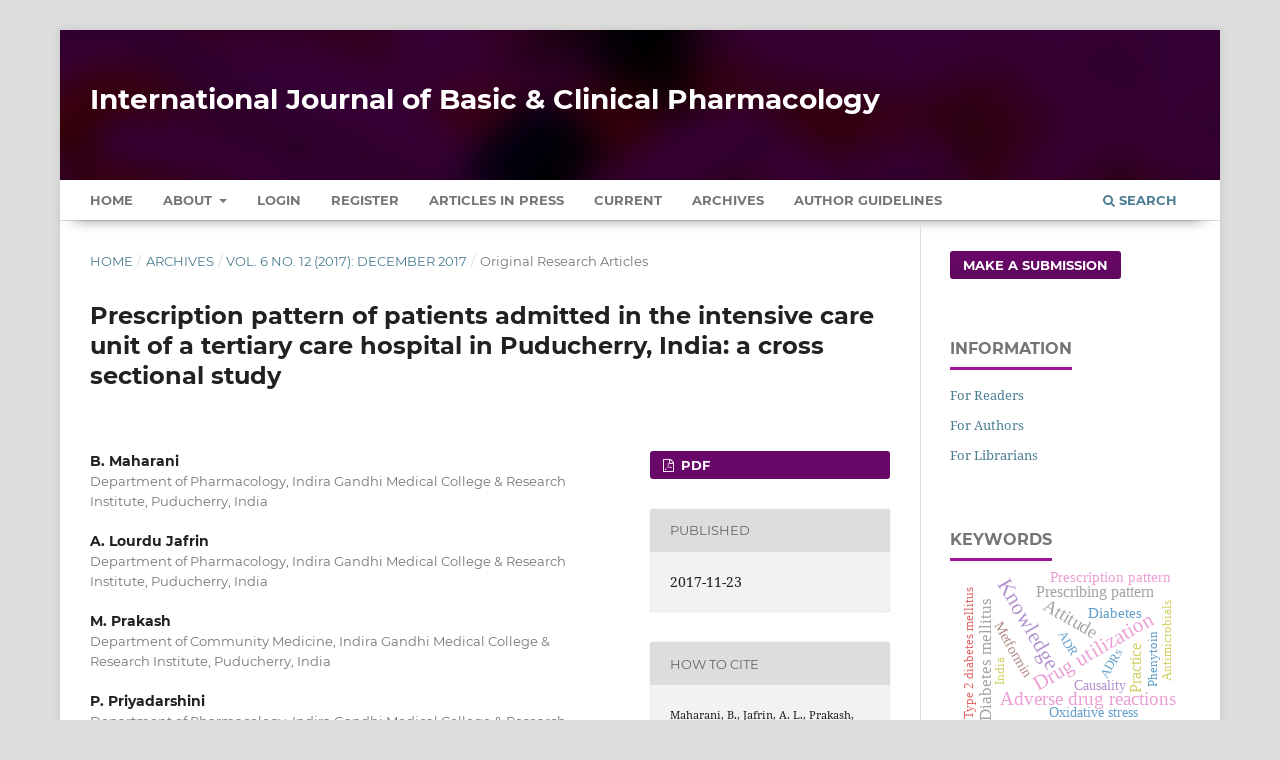

--- FILE ---
content_type: text/html; charset=utf-8
request_url: https://www.ijbcp.com/index.php/ijbcp/article/view/2213
body_size: 10088
content:
<!DOCTYPE html>
<html lang="en-US" xml:lang="en-US">
<head>
	<meta charset="utf-8">
	<meta name="viewport" content="width=device-width, initial-scale=1.0" />
	<title>
		Prescription pattern of patients admitted in the intensive care unit of a tertiary care hospital in Puducherry, India: a cross sectional study
							| International Journal of Basic & Clinical Pharmacology
			</title>

	
<meta name="generator" content="Open Journal Systems 3.3.0.13">
<meta name="gs_meta_revision" content="1.1"/>
<meta name="citation_journal_title" content="International Journal of Basic &amp; Clinical Pharmacology"/>
<meta name="citation_journal_abbrev" content="Int J Basic Clin Pharmacol"/>
<meta name="citation_issn" content="2279-0780"/> 
<meta name="citation_author" content="B. Maharani"/>
<meta name="citation_author_institution" content="Department of Pharmacology, Indira Gandhi Medical College &amp; Research Institute, Puducherry, India"/>
<meta name="citation_author" content="A. Lourdu Jafrin"/>
<meta name="citation_author_institution" content="Department of Pharmacology, Indira Gandhi Medical College &amp; Research Institute, Puducherry, India"/>
<meta name="citation_author" content="M. Prakash"/>
<meta name="citation_author_institution" content="Department of Community Medicine, Indira Gandhi Medical College &amp; Research Institute, Puducherry, India"/>
<meta name="citation_author" content="P. Priyadarshini"/>
<meta name="citation_author_institution" content="Department of Pharmacology, Indira Gandhi Medical College &amp; Research Institute, Puducherry, India"/>
<meta name="citation_title" content="Prescription pattern of patients admitted in the intensive care unit of a tertiary care hospital in Puducherry, India: a cross sectional study"/>
<meta name="citation_language" content="en"/>
<meta name="citation_date" content="2017/11/23"/>
<meta name="citation_volume" content="6"/>
<meta name="citation_issue" content="12"/>
<meta name="citation_firstpage" content="2822"/>
<meta name="citation_lastpage" content="2826"/>
<meta name="citation_doi" content="10.18203/2319-2003.ijbcp20175149"/>
<meta name="citation_abstract_html_url" content="https://www.ijbcp.com/index.php/ijbcp/article/view/2213"/>
<meta name="citation_keywords" xml:lang="en" content="Alcoholic"/>
<meta name="citation_keywords" xml:lang="en" content="Drug utilization"/>
<meta name="citation_keywords" xml:lang="en" content="Intensive care unit"/>
<meta name="citation_keywords" xml:lang="en" content="Smoking"/>
<meta name="citation_pdf_url" content="https://www.ijbcp.com/index.php/ijbcp/article/download/2213/1717"/>
<meta name="citation_reference" content="Lisha JN, Padmini D, Shobha G. Cardiovascular medications among the critically ill patients of a tertiary care hospital: A drug utilization study. J Pharmacol Pharmacother. 2013;4(4):285-87."/>
<meta name="citation_reference" content="Smythe MA, Melendy S, Jahns B. An exploratory analysis of medication utilization in a medical intensive care unit. Crit Care Med. 1993;21(9):319-23."/>
<meta name="citation_reference" content="John LJ, Devi P, John J, Arifulla M, Guido S. Utilization patterns of central nervous system drugs: A cross sectional study among the critically ill patients. J Neurosci Rural Pract. 2011;2:119-23."/>
<meta name="citation_reference" content="Townsend PL, Reynolds JR, Zaske DE. Applied Pharmacokinetics in the Intensive care unit. In: Intensive care Medicine. 4th Ed. Philadelphia. Lippincott-Raven Publishers. 1999;1413."/>
<meta name="citation_reference" content="Laing RO. Rational drug use: an unsolved problem. Trop Doct. 1990;20:101-3."/>
<meta name="citation_reference" content="World health organization. How to investigate drug use in health facilities. 1993. Available at: http://apps.who.int/medicinedocs/en/d/Js2289e/. Accessed 22 July 2016."/>
<meta name="citation_reference" content="Dukes MNG, World Health Organization, editors. Drug utilization studies: methods and uses. Copenhagen: World Health Organization, Regional Office for Europe. 1993:218."/>
<meta name="citation_reference" content="Nibrad VV, Nayak BB, Raul AR, Vijayprasad S, Vakade KP, Jadhav AR, et al. Drug Utilization Pattern in Medical Intensive Care Unit (MICU) in a Tertiary Care Teaching Hospital in Rural Area of Maharashtra. Int J of App Bio and Pharma Tech. 2015;6(1):148-53."/>
<meta name="citation_reference" content="Ansari KU, Singh S, Pandey RC. Evaluation of prescribing pattern of doctors for rational drug therapy. Indian J Pharmacol. 1998;30:43-6."/>
<meta name="citation_reference" content="Calligaris L, Panzera A, Arnoldo L, Londero C, Quattrin R, Troncon MG, et al. Errors and omissions in hospital prescriptions: a survey of prescription writing in a hospital. BMC Clin Pharmacol. 2009;13:9."/>
<meta name="citation_reference" content="Pichala PT, Kumar BM, Zachariah S, Thomas D, Saunchez L, Gerardo AU. An interventional study on intensive care unit drug therapy assessment in a rural district hospital in India. J Basic Clin Pharm. 2013;4(3):64-7."/>
<meta name="citation_reference" content="Dawalji S, Venkateshwarlu K, Thota S, Venisetty PK, Venisetty RK. Prescribing pattern in coronary artery disease: A prospective study. Int J Pharm Res Rev. 2014;3(3):24-33."/>
<meta name="citation_reference" content="Tavallaee M, Fahimi F, Kiani S. Drug-use patterns in an intensive care unit of a hospital in Iran: an observational prospective study. Int J Pharm Pract. 2010;18(6):370-6."/>
<meta name="citation_reference" content="Muhit MA, Rahman MO, Raihan SZ, Asaduzzaman M, Akbar MA, Sharmin N. Cardiovascular disease prevalence and prescription patterns at a tertiary level hospital in Bangladesh. J Appl Pharm Sci. 2012;2(3):80-4."/>
<meta name="citation_reference" content="Patel MK, Barvaliya MJ, Patel TK, Tripathi C. Drug utilization pattern in critical care unit in a tertiary care teaching hospital in India. Int J Crit Ill Inj Sci. 2013;3(4):250-5."/>
<meta name="citation_reference" content="Shobha P, Messaline S. Evaluation of rational drug use pattern using WHO prescribing indicators in a medical intensive care unit of a tertiary teaching hospital in Kerala, India. International Journal of Basic &amp; Clinical Pharmacology. 2017;6(6):1328."/>
<meta name="citation_reference" content="Jacob J, Thomas C, Naaz A, Ramasamy R, Nazeem T, Shekar S. Study of Prescription Pattern in an intensive care unit: A prospective observational study. World J of Pharmacy and Pharmaceutical Sciences. 2015;5(1):1125-32."/>
<link rel="schema.DC" href="https://purl.org/dc/elements/1.1/" />
<meta name="DC.Creator.PersonalName" content="B. Maharani"/>
<meta name="DC.Creator.PersonalName" content="A. Lourdu Jafrin"/>
<meta name="DC.Creator.PersonalName" content="M. Prakash"/>
<meta name="DC.Creator.PersonalName" content="P. Priyadarshini"/>
<meta name="DC.Date.created" scheme="ISO8601" content="2017-11-23"/>
<meta name="DC.Date.dateSubmitted" scheme="ISO8601" content="2017-11-10"/>
<meta name="DC.Date.issued" scheme="ISO8601" content="2017-11-23"/>
<meta name="DC.Date.modified" scheme="ISO8601" content="2017-11-23"/>
<meta name="DC.Description" xml:lang="en" content="Background: Patients with varied demographic characteristics, admission criteria and heterogeneous group are admitted to medical Intensive Care Unit (ICU) and are usually associated with co-morbid illnesses. Instituting rational pharmacotherapy is the need of the hour for saving the life of critically-ill patients while irrational drug use may be life threatening. Drug use patterns and prescribing behaviour are the essential tools to measure drug use in health care facilities.Methods: A record based, cross-sectional, observational study was done at medical ICU, IGMC and RI, Puducherry after obtaining IEC approval. Systemic random sampling was followed and data was collected for a period of one year. Data were analysed based on demographic characteristics, prescribing pattern and WHO drug use indicators.Results: The data of 151 patients were analysed. Mean age of the patients admitted in ICU was 52.9±17.7 years. Percentage of male patients (57.6) admitted in ICU were more when compared to female patients (42.4). Infective etiology was the most common factor for ICU admission followed by cardiac disorders. Diabetes mellitus and hypertension were the most common co-morbidities. The average length of stay in ICU was 4.11±2.99 days. Duration of stay in ICU ranged from 1-5 days (78.8% patients) to 15-20 days (0.1% patients). On an average 10.6±4.3 drugs were prescribed for each patient. Percentage of drugs prescribed by generic name was 45.8%. Majority of the drugs (87.4%) were from essential medicine list. Antibiotics in the prescription was 13.8% and 44.4% of drugs were administered in parenteral route. The prescription was complete in 145 case sheets (96%). Majority of the patients (68.9%) were discharged with improvement in the condition for which they were admitted.Conclusions: This drug utilization study has highlighted the strengths and shortcomings of the prescription pattern of patients who were admitted in the critical care setup. The information derived from this research work will be transmitted to the stakeholders for implementing the modifications wherever applicable for the betterment of the patient and the community."/>
<meta name="DC.Format" scheme="IMT" content="application/pdf"/>
<meta name="DC.Identifier" content="2213"/>
<meta name="DC.Identifier.pageNumber" content="2822-2826"/>
<meta name="DC.Identifier.DOI" content="10.18203/2319-2003.ijbcp20175149"/>
<meta name="DC.Identifier.URI" content="https://www.ijbcp.com/index.php/ijbcp/article/view/2213"/>
<meta name="DC.Language" scheme="ISO639-1" content="en"/>
<meta name="DC.Rights" content="Copyright (c) 2017 International Journal of Basic &amp; Clinical Pharmacology"/>
<meta name="DC.Rights" content=""/>
<meta name="DC.Source" content="International Journal of Basic &amp; Clinical Pharmacology"/>
<meta name="DC.Source.ISSN" content="2279-0780"/>
<meta name="DC.Source.Issue" content="12"/>
<meta name="DC.Source.Volume" content="6"/>
<meta name="DC.Source.URI" content="https://www.ijbcp.com/index.php/ijbcp"/>
<meta name="DC.Subject" xml:lang="en" content="Alcoholic"/>
<meta name="DC.Subject" xml:lang="en" content="Drug utilization"/>
<meta name="DC.Subject" xml:lang="en" content="Intensive care unit"/>
<meta name="DC.Subject" xml:lang="en" content="Smoking"/>
<meta name="DC.Title" content="Prescription pattern of patients admitted in the intensive care unit of a tertiary care hospital in Puducherry, India: a cross sectional study"/>
<meta name="DC.Type" content="Text.Serial.Journal"/>
<meta name="DC.Type.articleType" content="Original Research Articles"/>
	<link rel="stylesheet" href="https://www.ijbcp.com/index.php/ijbcp/$$$call$$$/page/page/css?name=stylesheet" type="text/css" /><link rel="stylesheet" href="https://www.ijbcp.com/lib/pkp/styles/fontawesome/fontawesome.css?v=3.3.0.13" type="text/css" /><link rel="stylesheet" href="https://www.ijbcp.com/plugins/generic/citations/css/citations.css?v=3.3.0.13" type="text/css" /><link rel="stylesheet" href="https://www.ijbcp.com/plugins/generic/paperbuzz/paperbuzzviz/assets/css/paperbuzzviz.css?v=3.3.0.13" type="text/css" /><link rel="stylesheet" href="https://www.ijbcp.com/public/journals/1/styleSheet.css?d=2024-12-25+17%3A42%3A07" type="text/css" />
</head>
<body class="pkp_page_article pkp_op_view" dir="ltr">

	<div class="pkp_structure_page">

				<header class="pkp_structure_head" id="headerNavigationContainer" role="banner">
						 <nav class="cmp_skip_to_content" aria-label="Jump to content links">
	<a href="#pkp_content_main">Skip to main content</a>
	<a href="#siteNav">Skip to main navigation menu</a>
		<a href="#pkp_content_footer">Skip to site footer</a>
</nav>

			<div class="pkp_head_wrapper">

				<div class="pkp_site_name_wrapper">
					<button class="pkp_site_nav_toggle">
						<span>Open Menu</span>
					</button>
										<div class="pkp_site_name">
																<a href="						https://www.ijbcp.com/index.php/ijbcp/index
					" class="is_text" style="text-transform: none;text-decoration: none;">International Journal of Basic &amp; Clinical Pharmacology</a>
										</div>
				</div>

				
				<nav class="pkp_site_nav_menu" aria-label="Site Navigation">
					<a id="siteNav"></a>
					<div class="pkp_navigation_primary_row">
						<div class="pkp_navigation_primary_wrapper">
																				<ul id="navigationPrimary" class="pkp_navigation_primary pkp_nav_list">
		<li class><a href="https://www.ijbcp.com/index.php/ijbcp/index">Home</a></li>
								<li class="">
				<a href="https://www.ijbcp.com/index.php/ijbcp/about">
					About
				</a>
									<ul>
																					<li class="">
									<a href="https://www.ijbcp.com/index.php/ijbcp/about">
										About the Journal
									</a>
								</li>
																												<li class="">
									<a href="https://www.ijbcp.com/index.php/ijbcp/about/submissions">
										Submissions
									</a>
								</li>
																												<li class="">
									<a href="https://www.ijbcp.com/index.php/ijbcp/about/editorialTeam">
										Editorial Team
									</a>
								</li>
																												<li class="">
									<a href="https://www.ijbcp.com/index.php/ijbcp/about/privacy">
										Privacy Statement
									</a>
								</li>
																												<li class="">
									<a href="https://www.ijbcp.com/index.php/ijbcp/about/contact">
										Contact
									</a>
								</li>
																		</ul>
							</li>
															<li class="">
				<a href="https://www.ijbcp.com/index.php/ijbcp/login">
					Login
				</a>
							</li>
								<li class="">
				<a href="https://www.ijbcp.com/index.php/ijbcp/user/register">
					Register
				</a>
							</li>
								<li class="">
				<a href="https://www.ijbcp.com/index.php/ijbcp/issue/view/2">
					Articles In Press
				</a>
							</li>
								<li class="">
				<a href="https://www.ijbcp.com/index.php/ijbcp/issue/current">
					Current
				</a>
							</li>
								<li class="">
				<a href="https://www.ijbcp.com/index.php/ijbcp/issue/archive">
					Archives
				</a>
							</li>
				<li class><a href="https://www.ijbcp.com/index.php/ijbcp/about/submissions#authorGuidelines">Author Guidelines</a></li>
	</ul>

				

																						<div class="pkp_navigation_search_wrapper">
									<a href="https://www.ijbcp.com/index.php/ijbcp/search" class="pkp_search pkp_search_desktop">
										<span class="fa fa-search" aria-hidden="true"></span>
										Search
									</a>
								</div>
													</div>
					</div>
				</nav>
			</div><!-- .pkp_head_wrapper -->
		</header><!-- .pkp_structure_head -->

						<div class="pkp_structure_content has_sidebar">
			<div class="pkp_structure_main" role="main">
				<a id="pkp_content_main"></a>

<div class="page page_article">
			<nav class="cmp_breadcrumbs" role="navigation" aria-label="You are here:">
	<ol>
		<li>
			<a href="https://www.ijbcp.com/index.php/ijbcp/index">
				Home
			</a>
			<span class="separator">/</span>
		</li>
		<li>
			<a href="https://www.ijbcp.com/index.php/ijbcp/issue/archive">
				Archives
			</a>
			<span class="separator">/</span>
		</li>
					<li>
				<a href="https://www.ijbcp.com/index.php/ijbcp/issue/view/48">
					Vol. 6 No. 12 (2017): December 2017
				</a>
				<span class="separator">/</span>
			</li>
				<li class="current" aria-current="page">
			<span aria-current="page">
									Original Research Articles
							</span>
		</li>
	</ol>
</nav>
	
		  	 <article class="obj_article_details">

		
	<h1 class="page_title">
		Prescription pattern of patients admitted in the intensive care unit of a tertiary care hospital in Puducherry, India: a cross sectional study
	</h1>

	
	<div class="row">
		<div class="main_entry">

							<section class="item authors">
					<h2 class="pkp_screen_reader">Authors</h2>
					<ul class="authors">
											<li>
							<span class="name">
								B. Maharani
							</span>
															<span class="affiliation">
									Department of Pharmacology, Indira Gandhi Medical College &amp; Research Institute, Puducherry, India
																	</span>
																				</li>
											<li>
							<span class="name">
								A. Lourdu Jafrin
							</span>
															<span class="affiliation">
									Department of Pharmacology, Indira Gandhi Medical College &amp; Research Institute, Puducherry, India
																	</span>
																				</li>
											<li>
							<span class="name">
								M. Prakash
							</span>
															<span class="affiliation">
									Department of Community Medicine, Indira Gandhi Medical College &amp; Research Institute, Puducherry, India
																	</span>
																				</li>
											<li>
							<span class="name">
								P. Priyadarshini
							</span>
															<span class="affiliation">
									Department of Pharmacology, Indira Gandhi Medical College &amp; Research Institute, Puducherry, India
																	</span>
																				</li>
										</ul>
				</section>
			
																												<section class="item doi">
						<h2 class="label">
														DOI:
						</h2>
						<span class="value">
							<a href="https://doi.org/10.18203/2319-2003.ijbcp20175149">
								https://doi.org/10.18203/2319-2003.ijbcp20175149
							</a>
						</span>
					</section>
							
									<section class="item keywords">
				<h2 class="label">
										Keywords:
				</h2>
				<span class="value">
											Alcoholic, 											Drug utilization, 											Intensive care unit, 											Smoking									</span>
			</section>
			
										<section class="item abstract">
					<h2 class="label">Abstract</h2>
					<p><strong>Background:</strong> Patients with varied demographic characteristics, admission criteria and heterogeneous group are admitted to medical Intensive Care Unit (ICU) and are usually associated with co-morbid illnesses. Instituting rational pharmacotherapy is the need of the hour for saving the life of critically-ill patients while irrational drug use may be life threatening. Drug use patterns and prescribing behaviour are the essential tools to measure drug use in health care facilities.</p><p><strong>Methods:</strong> A record based, cross-sectional, observational study was done at medical ICU, IGMC and RI, Puducherry after obtaining IEC approval. Systemic random sampling was followed and data was collected for a period of one year. Data were analysed based on demographic characteristics, prescribing pattern and WHO drug use indicators.</p><p><strong>Results:</strong> The data of 151 patients were analysed. Mean age of the patients admitted in ICU was 52.9±17.7 years. Percentage of male patients (57.6) admitted in ICU were more when compared to female patients (42.4). Infective etiology was the most common factor for ICU admission followed by cardiac disorders. Diabetes mellitus and hypertension were the most common co-morbidities. The average length of stay in ICU was 4.11±2.99 days. Duration of stay in ICU ranged from 1-5 days (78.8% patients) to 15-20 days (0.1% patients). On an average 10.6±4.3 drugs were prescribed for each patient. Percentage of drugs prescribed by generic name was 45.8%. Majority of the drugs (87.4%) were from essential medicine list. Antibiotics in the prescription was 13.8% and 44.4% of drugs were administered in parenteral route. The prescription was complete in 145 case sheets (96%). Majority of the patients (68.9%) were discharged with improvement in the condition for which they were admitted.</p><p><strong>Conclusions:</strong> This drug utilization study has highlighted the strengths and shortcomings of the prescription pattern of patients who were admitted in the critical care setup. The information derived from this research work will be transmitted to the stakeholders for implementing the modifications wherever applicable for the betterment of the patient and the community.</p>
				</section>
			
			<div class="item downloads_chart">
	<h3 class="label">
		Metrics
	</h3>
	<div id="paperbuzz"><div id="loading">Metrics Loading ...</div></div>
	<script type="b751098f35106ef198747fd1-text/javascript">
		window.onload = function () {
			var options = {
				paperbuzzStatsJson: JSON.parse('{\"altmetrics_sources\":[{\"events\":null,\"events_count\":286,\"events_count_by_day\":[{\"count\":2,\"date\":\"2017-11-23\"},{\"count\":5,\"date\":\"2017-11-26\"},{\"count\":2,\"date\":\"2017-11-27\"},{\"count\":1,\"date\":\"2017-11-30\"},{\"count\":1,\"date\":\"2017-12-02\"},{\"count\":1,\"date\":\"2017-12-03\"},{\"count\":1,\"date\":\"2017-12-04\"},{\"count\":1,\"date\":\"2017-12-06\"},{\"count\":2,\"date\":\"2017-12-08\"},{\"count\":1,\"date\":\"2017-12-10\"},{\"count\":2,\"date\":\"2017-12-12\"},{\"count\":1,\"date\":\"2017-12-13\"},{\"count\":2,\"date\":\"2017-12-14\"},{\"count\":2,\"date\":\"2017-12-22\"},{\"count\":1,\"date\":\"2017-12-23\"}],\"events_count_by_month\":[{\"count\":15,\"date\":\"2017-11\"},{\"count\":16,\"date\":\"2017-12\"},{\"count\":8,\"date\":\"2018-01\"},{\"count\":4,\"date\":\"2018-02\"},{\"count\":4,\"date\":\"2018-03\"},{\"count\":2,\"date\":\"2018-04\"},{\"count\":2,\"date\":\"2018-05\"},{\"count\":2,\"date\":\"2018-06\"},{\"count\":1,\"date\":\"2018-08\"},{\"count\":1,\"date\":\"2018-11\"},{\"count\":8,\"date\":\"2018-12\"},{\"count\":3,\"date\":\"2019-01\"},{\"count\":3,\"date\":\"2019-02\"},{\"count\":3,\"date\":\"2019-07\"},{\"count\":2,\"date\":\"2019-09\"},{\"count\":1,\"date\":\"2019-10\"},{\"count\":1,\"date\":\"2020-01\"},{\"count\":1,\"date\":\"2020-02\"},{\"count\":1,\"date\":\"2023-01\"},{\"count\":1,\"date\":\"2023-02\"},{\"count\":2,\"date\":\"2023-03\"},{\"count\":5,\"date\":\"2023-04\"},{\"count\":4,\"date\":\"2023-05\"},{\"count\":5,\"date\":\"2023-06\"},{\"count\":5,\"date\":\"2023-07\"},{\"count\":1,\"date\":\"2023-08\"},{\"count\":2,\"date\":\"2023-09\"},{\"count\":6,\"date\":\"2023-10\"},{\"count\":2,\"date\":\"2023-11\"},{\"count\":4,\"date\":\"2023-12\"},{\"count\":8,\"date\":\"2024-01\"},{\"count\":3,\"date\":\"2024-03\"},{\"count\":5,\"date\":\"2024-04\"},{\"count\":1,\"date\":\"2024-05\"},{\"count\":3,\"date\":\"2024-06\"},{\"count\":9,\"date\":\"2024-07\"},{\"count\":3,\"date\":\"2024-08\"},{\"count\":4,\"date\":\"2024-09\"},{\"count\":2,\"date\":\"2024-10\"},{\"count\":4,\"date\":\"2024-11\"},{\"count\":1,\"date\":\"2024-12\"},{\"count\":10,\"date\":\"2025-01\"},{\"count\":4,\"date\":\"2025-02\"},{\"count\":6,\"date\":\"2025-03\"},{\"count\":5,\"date\":\"2025-04\"},{\"count\":8,\"date\":\"2025-05\"},{\"count\":16,\"date\":\"2025-06\"},{\"count\":17,\"date\":\"2025-07\"},{\"count\":8,\"date\":\"2025-08\"},{\"count\":13,\"date\":\"2025-09\"},{\"count\":12,\"date\":\"2025-10\"},{\"count\":12,\"date\":\"2025-11\"},{\"count\":10,\"date\":\"2025-12\"},{\"count\":7,\"date\":\"2026-01\"}],\"events_count_by_year\":[{\"count\":31,\"date\":null},{\"count\":32,\"date\":null},{\"count\":12,\"date\":null},{\"count\":2,\"date\":null},{\"count\":38,\"date\":null},{\"count\":43,\"date\":null},{\"count\":121,\"date\":null},{\"count\":7,\"date\":null}],\"source\":{\"display_name\":\"PDF views\"},\"source_id\":\"pdf\"}]}'),
				minItemsToShowGraph: {
					minEventsForYearly: 10,
					minEventsForMonthly: 10,
					minEventsForDaily: 6,
					minYearsForYearly: 3,
					minMonthsForMonthly: 2,
					minDaysForDaily: 1 //first 30 days only
				},
				graphheight: 150,
				graphwidth: 300,
				showTitle: false,
				showMini: false,
								published_date: [2017, 11, 23],
							}

			var paperbuzzviz = undefined;
			paperbuzzviz = new PaperbuzzViz(options);
			paperbuzzviz.initViz();
		}
	</script>
</div>

																																								
										<section class="item references" style="word-break: break-word;">
					<h2 class="label">
						References
					</h2>
					<div class="value">
																					<p>Lisha JN, Padmini D, Shobha G. Cardiovascular medications among the critically ill patients of a tertiary care hospital: A drug utilization study. J Pharmacol Pharmacother. 2013;4(4):285-87. </p>
															<p>Smythe MA, Melendy S, Jahns B. An exploratory analysis of medication utilization in a medical intensive care unit. Crit Care Med. 1993;21(9):319-23. </p>
															<p>John LJ, Devi P, John J, Arifulla M, Guido S. Utilization patterns of central nervous system drugs: A cross sectional study among the critically ill patients. J Neurosci Rural Pract. 2011;2:119-23. </p>
															<p>Townsend PL, Reynolds JR, Zaske DE. Applied Pharmacokinetics in the Intensive care unit. In: Intensive care Medicine. 4th Ed. Philadelphia. Lippincott-Raven Publishers. 1999;1413. </p>
															<p>Laing RO. Rational drug use: an unsolved problem. Trop Doct. 1990;20:101-3. </p>
															<p>World health organization. How to investigate drug use in health facilities. 1993. Available at: <a href="http://apps.who.int/medicinedocs/en/d/Js2289e/">http://apps.who.int/medicinedocs/en/d/Js2289e/</a>. Accessed 22 July 2016. </p>
															<p>Dukes MNG, World Health Organization, editors. Drug utilization studies: methods and uses. Copenhagen: World Health Organization, Regional Office for Europe. 1993:218. </p>
															<p>Nibrad VV, Nayak BB, Raul AR, Vijayprasad S, Vakade KP, Jadhav AR, et al. Drug Utilization Pattern in Medical Intensive Care Unit (MICU) in a Tertiary Care Teaching Hospital in Rural Area of Maharashtra. Int J of App Bio and Pharma Tech. 2015;6(1):148-53. </p>
															<p>Ansari KU, Singh S, Pandey RC. Evaluation of prescribing pattern of doctors for rational drug therapy. Indian J Pharmacol. 1998;30:43-6. </p>
															<p>Calligaris L, Panzera A, Arnoldo L, Londero C, Quattrin R, Troncon MG, et al. Errors and omissions in hospital prescriptions: a survey of prescription writing in a hospital. BMC Clin Pharmacol. 2009;13:9. </p>
															<p>Pichala PT, Kumar BM, Zachariah S, Thomas D, Saunchez L, Gerardo AU. An interventional study on intensive care unit drug therapy assessment in a rural district hospital in India. J Basic Clin Pharm. 2013;4(3):64-7. </p>
															<p>Dawalji S, Venkateshwarlu K, Thota S, Venisetty PK, Venisetty RK. Prescribing pattern in coronary artery disease: A prospective study. Int J Pharm Res Rev. 2014;3(3):24-33. </p>
															<p>Tavallaee M, Fahimi F, Kiani S. Drug-use patterns in an intensive care unit of a hospital in Iran: an observational prospective study. Int J Pharm Pract. 2010;18(6):370-6. </p>
															<p>Muhit MA, Rahman MO, Raihan SZ, Asaduzzaman M, Akbar MA, Sharmin N. Cardiovascular disease prevalence and prescription patterns at a tertiary level hospital in Bangladesh. J Appl Pharm Sci. 2012;2(3):80-4. </p>
															<p>Patel MK, Barvaliya MJ, Patel TK, Tripathi C. Drug utilization pattern in critical care unit in a tertiary care teaching hospital in India. Int J Crit Ill Inj Sci. 2013;3(4):250-5. </p>
															<p>Shobha P, Messaline S. Evaluation of rational drug use pattern using WHO prescribing indicators in a medical intensive care unit of a tertiary teaching hospital in Kerala, India. International Journal of Basic &amp; Clinical Pharmacology. 2017;6(6):1328. </p>
															<p>Jacob J, Thomas C, Naaz A, Ramasamy R, Nazeem T, Shekar S. Study of Prescription Pattern in an intensive care unit: A prospective observational study. World J of Pharmacy and Pharmaceutical Sciences. 2015;5(1):1125-32. </p>
																		</div>
				</section>
			
		</div><!-- .main_entry -->

		<div class="entry_details">

						
										<div class="item galleys">
					<h2 class="pkp_screen_reader">
						Downloads
					</h2>
					<ul class="value galleys_links">
													<li>
								
	
							

<a class="obj_galley_link pdf" href="https://www.ijbcp.com/index.php/ijbcp/article/view/2213/1717">

		
	PDF

	</a>
							</li>
											</ul>
				</div>
						
						<div class="item published">
				<section class="sub_item">
					<h2 class="label">
						Published
					</h2>
					<div class="value">
																			<span>2017-11-23</span>
																	</div>
				</section>
							</div>
			
										<div class="item citation">
					<section class="sub_item citation_display">
						<h2 class="label">
							How to Cite
						</h2>
						<div class="value">
							<div id="citationOutput" role="region" aria-live="polite">
								<div class="csl-bib-body">
  <div class="csl-entry">Maharani, B., Jafrin, A. L., Prakash, M., &#38; Priyadarshini, P. (2017). Prescription pattern of patients admitted in the intensive care unit of a tertiary care hospital in Puducherry, India: a cross sectional study. <i>International Journal of Basic &amp; Clinical Pharmacology</i>, <i>6</i>(12), 2822–2826. https://doi.org/10.18203/2319-2003.ijbcp20175149</div>
</div>
							</div>
							<div class="citation_formats">
								<button class="cmp_button citation_formats_button" aria-controls="cslCitationFormats" aria-expanded="false" data-csl-dropdown="true">
									More Citation Formats
								</button>
								<div id="cslCitationFormats" class="citation_formats_list" aria-hidden="true">
									<ul class="citation_formats_styles">
																					<li>
												<a
													aria-controls="citationOutput"
													href="https://www.ijbcp.com/index.php/ijbcp/citationstylelanguage/get/acm-sig-proceedings?submissionId=2213&amp;publicationId=1950"
													data-load-citation
													data-json-href="https://www.ijbcp.com/index.php/ijbcp/citationstylelanguage/get/acm-sig-proceedings?submissionId=2213&amp;publicationId=1950&amp;return=json"
												>
													ACM
												</a>
											</li>
																					<li>
												<a
													aria-controls="citationOutput"
													href="https://www.ijbcp.com/index.php/ijbcp/citationstylelanguage/get/acs-nano?submissionId=2213&amp;publicationId=1950"
													data-load-citation
													data-json-href="https://www.ijbcp.com/index.php/ijbcp/citationstylelanguage/get/acs-nano?submissionId=2213&amp;publicationId=1950&amp;return=json"
												>
													ACS
												</a>
											</li>
																					<li>
												<a
													aria-controls="citationOutput"
													href="https://www.ijbcp.com/index.php/ijbcp/citationstylelanguage/get/apa?submissionId=2213&amp;publicationId=1950"
													data-load-citation
													data-json-href="https://www.ijbcp.com/index.php/ijbcp/citationstylelanguage/get/apa?submissionId=2213&amp;publicationId=1950&amp;return=json"
												>
													APA
												</a>
											</li>
																					<li>
												<a
													aria-controls="citationOutput"
													href="https://www.ijbcp.com/index.php/ijbcp/citationstylelanguage/get/associacao-brasileira-de-normas-tecnicas?submissionId=2213&amp;publicationId=1950"
													data-load-citation
													data-json-href="https://www.ijbcp.com/index.php/ijbcp/citationstylelanguage/get/associacao-brasileira-de-normas-tecnicas?submissionId=2213&amp;publicationId=1950&amp;return=json"
												>
													ABNT
												</a>
											</li>
																					<li>
												<a
													aria-controls="citationOutput"
													href="https://www.ijbcp.com/index.php/ijbcp/citationstylelanguage/get/chicago-author-date?submissionId=2213&amp;publicationId=1950"
													data-load-citation
													data-json-href="https://www.ijbcp.com/index.php/ijbcp/citationstylelanguage/get/chicago-author-date?submissionId=2213&amp;publicationId=1950&amp;return=json"
												>
													Chicago
												</a>
											</li>
																					<li>
												<a
													aria-controls="citationOutput"
													href="https://www.ijbcp.com/index.php/ijbcp/citationstylelanguage/get/harvard-cite-them-right?submissionId=2213&amp;publicationId=1950"
													data-load-citation
													data-json-href="https://www.ijbcp.com/index.php/ijbcp/citationstylelanguage/get/harvard-cite-them-right?submissionId=2213&amp;publicationId=1950&amp;return=json"
												>
													Harvard
												</a>
											</li>
																					<li>
												<a
													aria-controls="citationOutput"
													href="https://www.ijbcp.com/index.php/ijbcp/citationstylelanguage/get/ieee?submissionId=2213&amp;publicationId=1950"
													data-load-citation
													data-json-href="https://www.ijbcp.com/index.php/ijbcp/citationstylelanguage/get/ieee?submissionId=2213&amp;publicationId=1950&amp;return=json"
												>
													IEEE
												</a>
											</li>
																					<li>
												<a
													aria-controls="citationOutput"
													href="https://www.ijbcp.com/index.php/ijbcp/citationstylelanguage/get/modern-language-association?submissionId=2213&amp;publicationId=1950"
													data-load-citation
													data-json-href="https://www.ijbcp.com/index.php/ijbcp/citationstylelanguage/get/modern-language-association?submissionId=2213&amp;publicationId=1950&amp;return=json"
												>
													MLA
												</a>
											</li>
																					<li>
												<a
													aria-controls="citationOutput"
													href="https://www.ijbcp.com/index.php/ijbcp/citationstylelanguage/get/turabian-fullnote-bibliography?submissionId=2213&amp;publicationId=1950"
													data-load-citation
													data-json-href="https://www.ijbcp.com/index.php/ijbcp/citationstylelanguage/get/turabian-fullnote-bibliography?submissionId=2213&amp;publicationId=1950&amp;return=json"
												>
													Turabian
												</a>
											</li>
																					<li>
												<a
													aria-controls="citationOutput"
													href="https://www.ijbcp.com/index.php/ijbcp/citationstylelanguage/get/vancouver?submissionId=2213&amp;publicationId=1950"
													data-load-citation
													data-json-href="https://www.ijbcp.com/index.php/ijbcp/citationstylelanguage/get/vancouver?submissionId=2213&amp;publicationId=1950&amp;return=json"
												>
													Vancouver
												</a>
											</li>
																			</ul>
																			<div class="label">
											Download Citation
										</div>
										<ul class="citation_formats_styles">
																							<li>
													<a href="https://www.ijbcp.com/index.php/ijbcp/citationstylelanguage/download/ris?submissionId=2213&amp;publicationId=1950">
														<span class="fa fa-download"></span>
														Endnote/Zotero/Mendeley (RIS)
													</a>
												</li>
																							<li>
													<a href="https://www.ijbcp.com/index.php/ijbcp/citationstylelanguage/download/bibtex?submissionId=2213&amp;publicationId=1950">
														<span class="fa fa-download"></span>
														BibTeX
													</a>
												</li>
																					</ul>
																	</div>
							</div>
						</div>
					</section>
				</div>
			
										<div class="item issue">

											<section class="sub_item">
							<h2 class="label">
								Issue
							</h2>
							<div class="value">
								<a class="title" href="https://www.ijbcp.com/index.php/ijbcp/issue/view/48">
									Vol. 6 No. 12 (2017): December 2017
								</a>
							</div>
						</section>
					
											<section class="sub_item">
							<h2 class="label">
								Section
							</h2>
							<div class="value">
								Original Research Articles
							</div>
						</section>
					
									</div>
			
															
						
			<div class="item citations-container" data-image-path="https://www.ijbcp.com/plugins/generic/citations/images/" data-citations-url="https://www.ijbcp.com/index.php/ijbcp/citations/get?citationsId=10.18203%2F2319-2003.ijbcp20175149&amp;citationsShowList=1&amp;citationsProvider=crossref"
     data-citations-provider="crossref" data-citations-total="1" data-citations-list="1"
     data-show-google="1" data-show-pmc="1">
	<div id="citations-loader"></div>
	<div class="citations-count">
		<div class="citations-count-crossref">
			<img class="img-fluid" src="https://www.ijbcp.com/plugins/generic/citations/images/crossref.png" alt="Crossref"/>
			<div class="badge_total"></div>
		</div>
		<div class="citations-count-scopus">
			<img src="https://www.ijbcp.com/plugins/generic/citations/images/scopus.png" alt="Scopus"/>
			<br/>
			<span class="badge_total"></span>
		</div>
		<div class="citations-count-google">
			<a href="https://scholar.google.com/scholar?q=10.18203/2319-2003.ijbcp20175149" target="_blank" rel="noreferrer">
				<img src="https://www.ijbcp.com/plugins/generic/citations/images/scholar.png" alt="Google Scholar"/>
			</a>
		</div>
		<div class="citations-count-pmc">
			<a href="http://europepmc.org/search?scope=fulltext&query=(REF:10.18203/2319-2003.ijbcp20175149)" target="_blank" rel="noreferrer">
				<img src="https://www.ijbcp.com/plugins/generic/citations/images/pmc.png" alt="Europe PMC"/>
				<br/>
				<span class="badge_total"></span>
			</a>
		</div>
	</div>
	<div class="citations-list"></div>
    </div>


		</div><!-- .entry_details -->
	</div><!-- .row -->

</article>

	

</div><!-- .page -->

	</div><!-- pkp_structure_main -->

									<div class="pkp_structure_sidebar left" role="complementary" aria-label="Sidebar">
				 
<div class="pkp_block block_make_submission">
	<h2 class="pkp_screen_reader">
		Make a Submission
	</h2>

	<div class="content">
		<a class="block_make_submission_link" href="https://www.ijbcp.com/index.php/ijbcp/about/submissions">
			Make a Submission
		</a>
	</div>
</div>
<div class="pkp_block block_information">
	<h2 class="title">Information</h2>
	<div class="content">
		<ul>
							<li>
					<a href="https://www.ijbcp.com/index.php/ijbcp/information/readers">
						For Readers
					</a>
				</li>
										<li>
					<a href="https://www.ijbcp.com/index.php/ijbcp/information/authors">
						For Authors
					</a>
				</li>
										<li>
					<a href="https://www.ijbcp.com/index.php/ijbcp/information/librarians">
						For Librarians
					</a>
				</li>
					</ul>
	</div>
</div>
<div class="pkp_block block_Keywordcloud">
	<span class="title">Keywords</span>
	<div class="content" id='wordcloud'></div>

	<script type="b751098f35106ef198747fd1-text/javascript">
	function randomColor() {
		var cores = ['#1f77b4', '#ff7f0e', '#2ca02c', '#d62728', '#9467bd', '#8c564b', '#e377c2', '#7f7f7f', '#bcbd22', '#17becf'];
		return cores[Math.floor(Math.random()*cores.length)];
	}

	document.addEventListener("DOMContentLoaded", function() {
		var keywords = [{"text":"Pharmacovigilance","size":196},{"text":"Knowledge","size":130},{"text":"Adverse drug reaction","size":126},{"text":"Drug utilization","size":125},{"text":"Adverse drug reactions","size":107},{"text":"Attitude","size":93},{"text":"Hypertension","size":87},{"text":"Diabetes mellitus","size":80},{"text":"Medical students","size":76},{"text":"Prescribing pattern","size":67},{"text":"Practice","size":67},{"text":"Antibiotics","size":64},{"text":"Prescription pattern","size":59},{"text":"Self-medication","size":57},{"text":"Diabetes","size":54},{"text":"Pharmacology","size":54},{"text":"Metformin","size":51},{"text":"Polypharmacy","size":50},{"text":"COVID-19","size":49},{"text":"Prescription","size":46},{"text":"Causality","size":42},{"text":"Epilepsy","size":42},{"text":"Depression","size":41},{"text":"Cost analysis","size":36},{"text":"Awareness","size":35},{"text":"Efficacy","size":35},{"text":"Oxidative stress","size":34},{"text":"Antibiotic resistance","size":34},{"text":"Questionnaire","size":34},{"text":"Drug utilization study","size":34},{"text":"Analgesic","size":33},{"text":"ADR","size":32},{"text":"Type 2 diabetes mellitus","size":31},{"text":"Antioxidant","size":31},{"text":"Antimicrobials","size":30},{"text":"Tuberculosis","size":29},{"text":"Adherence","size":29},{"text":"Antimicrobial resistance","size":29},{"text":"Cost variation","size":28},{"text":"Anti-inflammatory","size":27},{"text":"Atorvastatin","size":27},{"text":"Tramadol","size":27},{"text":"Pharmacoeconomics","size":27},{"text":"Phenytoin","size":26},{"text":"ADRs","size":26},{"text":"India","size":26},{"text":"Amlodipine","size":25},{"text":"Diclofenac","size":25},{"text":"Quality of life","size":25},{"text":"Hepatotoxicity","size":23}];
		var totalWeight = 0;
		var width = 300;
		var height = 200;
		var transitionDuration = 200;	
		var length_keywords = keywords.length;
		var layout = d3.layout.cloud();

		layout.size([width, height])
			.words(keywords)
			.fontSize(function(d)
			{
				return fontSize(+d.size);
			})
			.on('end', draw);
		
		var svg = d3.select("#wordcloud").append("svg")
			.attr("viewBox", "0 0 " + width + " " + height)	
			.attr("width", '100%');		
		
		function update() {
			var words = layout.words();
			fontSize = d3.scaleLinear().range([16, 34]);
			if (words.length) {
				fontSize.domain([+words[words.length - 1].size || 1, +words[0].size]);
			}
		}
		
		keywords.forEach(function(item,index){totalWeight += item.size;});

		update();

		function draw(words, bounds) {
			var w = layout.size()[0],
                h = layout.size()[1];

			scaling = bounds
                ? Math.min(
                      w / Math.abs(bounds[1].x - w / 2),
                      w / Math.abs(bounds[0].x - w / 2),
                      h / Math.abs(bounds[1].y - h / 2),
                      h / Math.abs(bounds[0].y - h / 2),
                  ) / 2
                : 1;

			svg
			.append("g")
			.attr(
                "transform",
                "translate(" + [w >> 1, h >> 1] + ")scale(" + scaling + ")",
            )
			.selectAll("text")
				.data(words)
			.enter().append("text")
				.style("font-size", function(d) { return d.size + "px"; })
				.style("font-family", 'serif')
				.style("fill", randomColor)
				.style('cursor', 'pointer')
				.style('opacity', 0.7)
				.attr('class', 'keyword')
				.attr("text-anchor", "middle")
				.attr("transform", function(d) {
					return "translate(" + [d.x, d.y] + ")rotate(" + d.rotate + ")";
				}) 
				.text(function(d) { return d.text; })
				.on("click", function(d, i){
					window.location = "https://www.ijbcp.com/index.php/ijbcp/search?query=QUERY_SLUG".replace(/QUERY_SLUG/, encodeURIComponent(''+d.text+''));
				})
				.on("mouseover", function(d, i) {
					d3.select(this).transition()
						.duration(transitionDuration)
						.style('font-size',function(d) { return (d.size + 3) + "px"; })
						.style('opacity', 1);
				})
				.on("mouseout", function(d, i) {
					d3.select(this).transition()
						.duration(transitionDuration)
						.style('font-size',function(d) { return d.size + "px"; })
						.style('opacity', 0.7);
				})
				.on('resize', function() { update() });
		}

		layout.start();

	});

	</script>
</div><div class="pkp_block block_web_feed">
	<h2 class="title">Current Issue</h2>
	<div class="content">
		<ul>
			<li>
				<a href="https://www.ijbcp.com/index.php/ijbcp/gateway/plugin/WebFeedGatewayPlugin/atom">
					<img src="https://www.ijbcp.com/lib/pkp/templates/images/atom.svg" alt="Atom logo">
				</a>
			</li>
			<li>
				<a href="https://www.ijbcp.com/index.php/ijbcp/gateway/plugin/WebFeedGatewayPlugin/rss2">
					<img src="https://www.ijbcp.com/lib/pkp/templates/images/rss20_logo.svg" alt="RSS2 logo">
				</a>
			</li>
			<li>
				<a href="https://www.ijbcp.com/index.php/ijbcp/gateway/plugin/WebFeedGatewayPlugin/rss">
					<img src="https://www.ijbcp.com/lib/pkp/templates/images/rss10_logo.svg" alt="RSS1 logo">
				</a>
			</li>
		</ul>
	</div>
</div>

			</div><!-- pkp_sidebar.left -->
			</div><!-- pkp_structure_content -->

<div class="pkp_structure_footer_wrapper" role="contentinfo">
	<a id="pkp_content_footer"></a>

	<div class="pkp_structure_footer">

					<div class="pkp_footer_content">
				<p>International Journal of Basic &amp; Clinical Pharmacology. Copyright © 2025.</p>
<p>Print ISSN: 2319-2003 | Online ISSN: 2279-0780</p>
<p><a href="mailto:medipeditor@gmail.com" target="_blank" rel="noopener">medipeditor@gmail.com</a>, <a href="mailto:editor@ijbcp.com" target="_blank" rel="noopener">editor@ijbcp.com</a></p>
			</div>
			</div>
</div><!-- pkp_structure_footer_wrapper -->

</div><!-- pkp_structure_page -->

<script src="https://www.ijbcp.com/lib/pkp/lib/vendor/components/jquery/jquery.min.js?v=3.3.0.13" type="b751098f35106ef198747fd1-text/javascript"></script><script src="https://www.ijbcp.com/lib/pkp/lib/vendor/components/jqueryui/jquery-ui.min.js?v=3.3.0.13" type="b751098f35106ef198747fd1-text/javascript"></script><script src="https://www.ijbcp.com/plugins/themes/default/js/lib/popper/popper.js?v=3.3.0.13" type="b751098f35106ef198747fd1-text/javascript"></script><script src="https://www.ijbcp.com/plugins/themes/default/js/lib/bootstrap/util.js?v=3.3.0.13" type="b751098f35106ef198747fd1-text/javascript"></script><script src="https://www.ijbcp.com/plugins/themes/default/js/lib/bootstrap/dropdown.js?v=3.3.0.13" type="b751098f35106ef198747fd1-text/javascript"></script><script src="https://www.ijbcp.com/plugins/themes/default/js/main.js?v=3.3.0.13" type="b751098f35106ef198747fd1-text/javascript"></script><script src="https://www.ijbcp.com/plugins/generic/citationStyleLanguage/js/articleCitation.js?v=3.3.0.13" type="b751098f35106ef198747fd1-text/javascript"></script><script src="https://d3js.org/d3.v4.js?v=3.3.0.13" type="b751098f35106ef198747fd1-text/javascript"></script><script src="https://cdnjs.cloudflare.com/ajax/libs/d3-tip/0.9.1/d3-tip.min.js?v=3.3.0.13" type="b751098f35106ef198747fd1-text/javascript"></script><script src="https://www.ijbcp.com/plugins/generic/paperbuzz/paperbuzzviz/paperbuzzviz.js?v=3.3.0.13" type="b751098f35106ef198747fd1-text/javascript"></script><script src="https://www.ijbcp.com/plugins/generic/citations/js/citations.js?v=3.3.0.13" type="b751098f35106ef198747fd1-text/javascript"></script><script src="https://cdn.jsdelivr.net/gh/holtzy/D3-graph-gallery@master/LIB/d3.layout.cloud.js?v=3.3.0.13" type="b751098f35106ef198747fd1-text/javascript"></script><script type="b751098f35106ef198747fd1-text/javascript">
(function (w, d, s, l, i) { w[l] = w[l] || []; var f = d.getElementsByTagName(s)[0],
j = d.createElement(s), dl = l != 'dataLayer' ? '&l=' + l : ''; j.async = true; 
j.src = 'https://www.googletagmanager.com/gtag/js?id=' + i + dl; f.parentNode.insertBefore(j, f); 
function gtag(){dataLayer.push(arguments)}; gtag('js', new Date()); gtag('config', i); })
(window, document, 'script', 'dataLayer', 'UA-130662560-1');
</script>


<script src="/cdn-cgi/scripts/7d0fa10a/cloudflare-static/rocket-loader.min.js" data-cf-settings="b751098f35106ef198747fd1-|49" defer></script><script defer src="https://static.cloudflareinsights.com/beacon.min.js/vcd15cbe7772f49c399c6a5babf22c1241717689176015" integrity="sha512-ZpsOmlRQV6y907TI0dKBHq9Md29nnaEIPlkf84rnaERnq6zvWvPUqr2ft8M1aS28oN72PdrCzSjY4U6VaAw1EQ==" data-cf-beacon='{"version":"2024.11.0","token":"b1ba7ccead3b4eebbfa1030a7e2e3f40","r":1,"server_timing":{"name":{"cfCacheStatus":true,"cfEdge":true,"cfExtPri":true,"cfL4":true,"cfOrigin":true,"cfSpeedBrain":true},"location_startswith":null}}' crossorigin="anonymous"></script>
</body>
</html>
